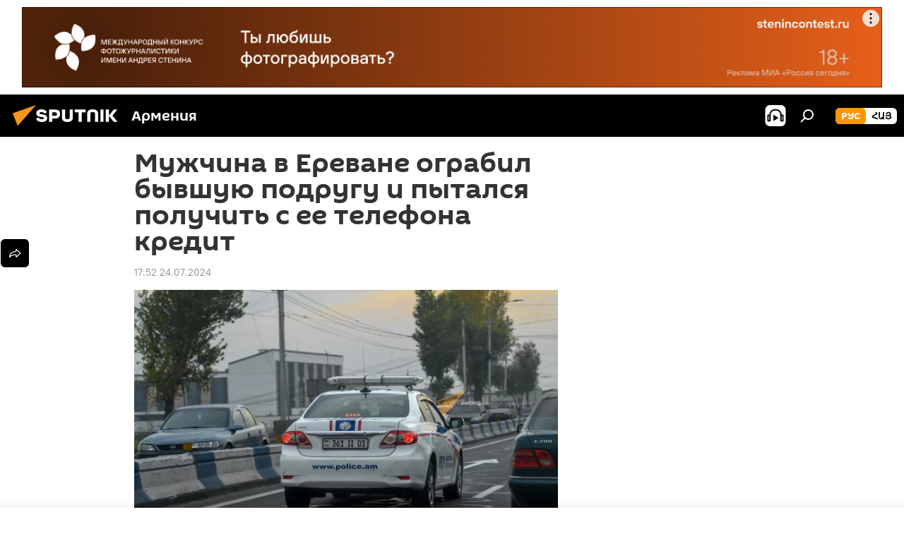

--- FILE ---
content_type: text/html; charset=utf-8
request_url: https://am.sputniknews.ru/20240724/muzhchina-v-erevane-ograbil-byvshuyu-podrugu-i-pytalsya-poluchit-s-ee-telefona-kredit--78704056.html
body_size: 19883
content:
<!DOCTYPE html><html lang="ru" data-lang="rus" data-charset="" dir="ltr"><head prefix="og: http://ogp.me/ns# fb: http://ogp.me/ns/fb# article: http://ogp.me/ns/article#"><title>Мужчина в Ереване ограбил бывшую подругу и пытался получить с ее телефона кредит  - 24.07.2024, Sputnik Армения</title><meta name="description" content='Ограбив женщину с попыткой разыграть "дешевый театр", сообщники попытались взять на ее имя кредит (имея на руках ее телефон и id-карту), но им не удалось это... 24.07.2024, Sputnik Армения'><meta name="keywords" content="армения, ереван, происшествие, новости армения"><meta http-equiv="X-UA-Compatible" content="IE=edge,chrome=1"><meta http-equiv="Content-Type" content="text/html; charset=utf-8"><meta name="robots" content="index, follow, max-image-preview:large"><meta name="viewport" content="width=device-width, initial-scale=1.0, maximum-scale=1.0, user-scalable=yes"><meta name="HandheldFriendly" content="true"><meta name="MobileOptimzied" content="width"><meta name="referrer" content="always"><meta name="format-detection" content="telephone=no"><meta name="format-detection" content="address=no"><link rel="alternate" type="application/rss+xml" href="https://am.sputniknews.ru/export/rss2/archive/index.xml"><link rel="canonical" href="https://am.sputniknews.ru/20240724/muzhchina-v-erevane-ograbil-byvshuyu-podrugu-i-pytalsya-poluchit-s-ee-telefona-kredit--78704056.html"><link rel="preload" as="image" href="https://cdn.am.sputniknews.ru/img/07e6/0b/16/51621675_0:104:1600:1004_1920x0_80_0_0_0bd15a29b4b945128711e07e294cd8ae.jpg.webp" imagesrcset="https://cdn.am.sputniknews.ru/img/07e6/0b/16/51621675_0:104:1600:1004_640x0_80_0_0_a78227e3c6183480a8b65efd2bf57c3f.jpg.webp 640w,https://cdn.am.sputniknews.ru/img/07e6/0b/16/51621675_0:104:1600:1004_1280x0_80_0_0_8363a3ff2871fa9d30428dd7168fcc0d.jpg.webp 1280w,https://cdn.am.sputniknews.ru/img/07e6/0b/16/51621675_0:104:1600:1004_1920x0_80_0_0_0bd15a29b4b945128711e07e294cd8ae.jpg.webp 1920w"><link rel="preconnect" href="https://cdn.am.sputniknews.ru/images/"><link rel="dns-prefetch" href="https://cdn.am.sputniknews.ru/images/"><link rel="alternate" hreflang="ru" href="https://am.sputniknews.ru/20240724/muzhchina-v-erevane-ograbil-byvshuyu-podrugu-i-pytalsya-poluchit-s-ee-telefona-kredit--78704056.html"><link rel="alternate" hreflang="x-default" href="https://am.sputniknews.ru/20240724/muzhchina-v-erevane-ograbil-byvshuyu-podrugu-i-pytalsya-poluchit-s-ee-telefona-kredit--78704056.html"><link rel="apple-touch-icon" sizes="57x57" href="https://cdn.am.sputniknews.ru/i/favicon/favicon-57x57.png"><link rel="apple-touch-icon" sizes="60x60" href="https://cdn.am.sputniknews.ru/i/favicon/favicon-60x60.png"><link rel="apple-touch-icon" sizes="72x72" href="https://cdn.am.sputniknews.ru/i/favicon/favicon-72x72.png"><link rel="apple-touch-icon" sizes="76x76" href="https://cdn.am.sputniknews.ru/i/favicon/favicon-76x76.png"><link rel="apple-touch-icon" sizes="114x114" href="https://cdn.am.sputniknews.ru/i/favicon/favicon-114x114.png"><link rel="apple-touch-icon" sizes="120x120" href="https://cdn.am.sputniknews.ru/i/favicon/favicon-120x120.png"><link rel="apple-touch-icon" sizes="144x144" href="https://cdn.am.sputniknews.ru/i/favicon/favicon-144x144.png"><link rel="apple-touch-icon" sizes="152x152" href="https://cdn.am.sputniknews.ru/i/favicon/favicon-152x152.png"><link rel="apple-touch-icon" sizes="180x180" href="https://cdn.am.sputniknews.ru/i/favicon/favicon-180x180.png"><link rel="icon" type="image/png" sizes="192x192" href="https://cdn.am.sputniknews.ru/i/favicon/favicon-192x192.png"><link rel="icon" type="image/png" sizes="32x32" href="https://cdn.am.sputniknews.ru/i/favicon/favicon-32x32.png"><link rel="icon" type="image/png" sizes="96x96" href="https://cdn.am.sputniknews.ru/i/favicon/favicon-96x96.png"><link rel="icon" type="image/png" sizes="16x16" href="https://cdn.am.sputniknews.ru/i/favicon/favicon-16x16.png"><link rel="manifest" href="/project_data/manifest.json?4"><meta name="msapplication-TileColor" content="#F4F4F4"><meta name="msapplication-TileImage" content="https://cdn.am.sputniknews.ru/i/favicon/favicon-144x144.png"><meta name="theme-color" content="#F4F4F4"><link rel="shortcut icon" href="https://cdn.am.sputniknews.ru/i/favicon/favicon.ico"><meta property="fb:app_id" content="1692300747460474"><meta property="fb:pages" content="1674247609483359"><meta name="analytics:lang" content="rus"><meta name="analytics:title" content="Мужчина в Ереване ограбил бывшую подругу и пытался получить с ее телефона кредит  - 24.07.2024, Sputnik Армения"><meta name="analytics:keyw" content="armenia, keyword_Erevan, keyword_proisshestvie, keyword_news_armenia"><meta name="analytics:rubric" content=""><meta name="analytics:tags" content="Армения, Ереван, происшествие, Новости Армения"><meta name="analytics:site_domain" content="am.sputniknews.ru"><meta name="analytics:article_id" content="78704056"><meta name="analytics:url" content="https://am.sputniknews.ru/20240724/muzhchina-v-erevane-ograbil-byvshuyu-podrugu-i-pytalsya-poluchit-s-ee-telefona-kredit--78704056.html"><meta name="analytics:p_ts" content="1721829145"><meta name="analytics:author" content="Sputnik Армения"><meta name="analytics:isscroll" content="0"><meta property="og:url" content="https://am.sputniknews.ru/20240724/muzhchina-v-erevane-ograbil-byvshuyu-podrugu-i-pytalsya-poluchit-s-ee-telefona-kredit--78704056.html"><meta property="og:title" content="Мужчина в Ереване ограбил бывшую подругу и пытался получить с ее телефона кредит "><meta property="og:description" content='Ограбив женщину с попыткой разыграть "дешевый театр", сообщники попытались взять на ее имя кредит (имея на руках ее телефон и id-карту), но им не удалось это сделать. Против одного из них уже возбудили дело.'><meta property="og:type" content="article"><meta property="og:site_name" content="Sputnik Армения"><meta property="og:locale" content="ru_AM"><meta property="og:image" content="https://cdn.am.sputniknews.ru/img/07e6/0b/16/51621675_0:104:1600:1004_2072x0_60_0_0_4e541c6930b44773b79e6945e3464087.jpg.webp"><meta property="og:image:width" content="2072"><meta name="relap-image" content="https://cdn.am.sputniknews.ru/img/07e6/0b/16/51621675_0:104:1600:1004_2072x0_80_0_0_5cd612924a9175eebb202e4a9b5ee00c.jpg.webp"><meta name="twitter:card" content="summary_large_image"><meta name="twitter:image" content="https://cdn.am.sputniknews.ru/img/07e6/0b/16/51621675_0:104:1600:1004_2072x0_60_0_0_4e541c6930b44773b79e6945e3464087.jpg.webp"><meta property="article:published_time" content="20240724T1752+0400"><meta property="article:author" content="Sputnik Армения"><link rel="author" href="https://am.sputniknews.ru"><meta property="article:section" content="Новости"><meta property="article:tag" content="Армения"><meta property="article:tag" content="Ереван"><meta property="article:tag" content="происшествие"><meta property="article:tag" content="Новости Армения"><meta name="relap-entity-id" content="78704056"><meta property="fb:pages" content="1674247609483359"><link rel="amphtml" href="https://am.sputniknews.ru/amp/20240724/muzhchina-v-erevane-ograbil-byvshuyu-podrugu-i-pytalsya-poluchit-s-ee-telefona-kredit--78704056.html"><link rel="preload" as="style" onload="this.onload=null;this.rel='stylesheet'" type="text/css" href="https://cdn.am.sputniknews.ru/css/libs/fonts.min.css?911eb65935"><link rel="stylesheet" type="text/css" href="https://cdn.am.sputniknews.ru/css/common.min.css?9149894256"><link rel="stylesheet" type="text/css" href="https://cdn.am.sputniknews.ru/css/article.min.css?913fe17605"><script src="https://cdn.am.sputniknews.ru/min/js/dist/head.js?9c9052ef3"></script><script data-iub-purposes="1">var _paq = _paq || []; (function() {var stackDomain = window.location.hostname.split('.').reverse();var domain = stackDomain[1] + '.' + stackDomain[0];_paq.push(['setCDNMask', new RegExp('cdn(\\w+).img.'+domain)]); _paq.push(['setSiteId', 'sputnik_am']); _paq.push(['trackPageView']); _paq.push(['enableLinkTracking']); var d=document, g=d.createElement('script'), s=d.getElementsByTagName('script')[0]; g.type='text/javascript'; g.defer=true; g.async=true; g.src='//a.sputniknews.com/js/sputnik.js'; s.parentNode.insertBefore(g,s); } )();</script><script type="text/javascript" src="https://cdn.am.sputniknews.ru/min/js/libs/banners/adfx.loader.bind.js?98d724fe2"></script><script>
                (window.yaContextCb = window.yaContextCb || []).push(() => {
                    replaceOriginalAdFoxMethods();
                    window.Ya.adfoxCode.hbCallbacks = window.Ya.adfoxCode.hbCallbacks || [];
                })
            </script><!--В <head> сайта один раз добавьте код загрузчика-->
<script>window.yaContextCb = window.yaContextCb || []</script>
<script src="https://yandex.ru/ads/system/context.js" async></script><script>var endlessScrollFirst = 78704056; var endlessScrollUrl = '/services/article/infinity/'; var endlessScrollAlgorithm = ''; var endlessScrollQueue = [97945717, 97811720, 97777227, 97695959, 97679803, 97641483, 97618655, 97516262, 97477734, 97419435, 97417438, 97416710, 97415767, 97414636, 97414474];</script><script>var endlessScrollFirst = 78704056; var endlessScrollUrl = '/services/article/infinity/'; var endlessScrollAlgorithm = ''; var endlessScrollQueue = [97945717, 97811720, 97777227, 97695959, 97679803, 97641483, 97618655, 97516262, 97477734, 97419435, 97417438, 97416710, 97415767, 97414636, 97414474];</script></head><body id="body" data-ab="a" data-emoji="0" class="site_am m-page-article "><div class="schema_org" itemscope="itemscope" itemtype="https://schema.org/WebSite"><meta itemprop="name" content="Sputnik Армения"><meta itemprop="alternateName" content="Sputnik Армения"><meta itemprop="description" content="Свежие события и последние новости Армении. Фото и видео с места событий, темы дня, происшествия, аналитика."><a itemprop="url" href="https://am.sputniknews.ru" title="Sputnik Армения"> </a><meta itemprop="image" content="https://am.sputniknews.ru/i/logo/logo.png"></div><ul class="schema_org" itemscope="itemscope" itemtype="http://schema.org/BreadcrumbList"><li itemprop="itemListElement" itemscope="itemscope" itemtype="http://schema.org/ListItem"><meta itemprop="name" content="Sputnik Армения"><meta itemprop="position" content="1"><meta itemprop="item" content="https://am.sputniknews.ru"><a itemprop="url" href="https://am.sputniknews.ru" title="Sputnik Армения"> </a></li><li itemprop="itemListElement" itemscope="itemscope" itemtype="http://schema.org/ListItem"><meta itemprop="name" content="Новости"><meta itemprop="position" content="2"><meta itemprop="item" content="https://am.sputniknews.ru/20240724/"><a itemprop="url" href="https://am.sputniknews.ru/20240724/" title="Новости"> </a></li><li itemprop="itemListElement" itemscope="itemscope" itemtype="http://schema.org/ListItem"><meta itemprop="name" content="Мужчина в Ереване ограбил бывшую подругу и пытался получить с ее телефона кредит "><meta itemprop="position" content="3"><meta itemprop="item" content="https://am.sputniknews.ru/20240724/muzhchina-v-erevane-ograbil-byvshuyu-podrugu-i-pytalsya-poluchit-s-ee-telefona-kredit--78704056.html"><a itemprop="url" href="https://am.sputniknews.ru/20240724/muzhchina-v-erevane-ograbil-byvshuyu-podrugu-i-pytalsya-poluchit-s-ee-telefona-kredit--78704056.html" title="Мужчина в Ереване ограбил бывшую подругу и пытался получить с ее телефона кредит "> </a></li></ul><div class="container"><div class="banner m-before-header m-article-desktop" data-position="article_desktop_header" data-infinity="1"><aside class="banner__content"><iframe class="relap-runtime-iframe" style="position:absolute;top:-9999px;left:-9999px;visibility:hidden;" srcdoc="<script src='https://relap.io/v7/relap.js' data-relap-token='HvaPHeJmpVila25r'></script>"></iframe>  


<!--AdFox START-->
<!--riaru-->
<!--Площадка: am.sputniknews.ru / * / *-->
<!--Тип баннера: 100%x-->
<!--Расположение: 41023_bn23-х120-desk-->
<div id="adfox_163161968795621304_1"></div>
<script>
    window.yaContextCb.push(()=>{
        Ya.adfoxCode.create({
            ownerId: 249922,
        containerId: 'adfox_163161968795621304_1',
            params: {
                pp: 'bryr',
            ps: 'ckbk',
            p2: 'fluh',
            puid1: '',
            puid2: '',
            puid3: '',
            puid4: 'armenia:keyword_Erevan:keyword_proisshestvie:keyword_news_armenia',
            puid5: ''
            }
        })
    })
</script></aside></div><div class="banner m-before-header m-article-mobile" data-position="article_mobile_header" data-infinity="1"><aside class="banner__content"><!--AdFox START-->
<!--riaru-->
<!--Площадка: am.sputniknews.ru / * / *-->
<!--Тип баннера: 100%x-->
<!--Расположение: 41028_bn28-х100-mob-->
<div id="adfox_163162003568045819_1"></div>
<script>
    window.yaContextCb.push(()=>{
        Ya.adfoxCode.create({
            ownerId: 249922,
        containerId: 'adfox_163162003568045819_1',
            params: {
                pp: 'bryt',
            ps: 'ckbk',
            p2: 'fluh',
            puid1: '',
            puid2: '',
            puid3: '',
            puid4: 'armenia:keyword_Erevan:keyword_proisshestvie:keyword_news_armenia',
            puid5: ''
            }
        })
    })
</script></aside></div></div><div class="page" id="page"><div id="alerts"><script type="text/template" id="alertAfterRegisterTemplate">
                    
                        <div class="auth-alert m-hidden" id="alertAfterRegister">
                            <div class="auth-alert__text">
                                <%- data.success_title %> <br />
                                <%- data.success_email_1 %>
                                <span class="m-email"></span>
                                <%- data.success_email_2 %>
                            </div>
                            <div class="auth-alert__btn">
                                <button class="form__btn m-min m-black confirmEmail">
                                    <%- data.send %>
                                </button>
                            </div>
                        </div>
                    
                </script><script type="text/template" id="alertAfterRegisterNotifyTemplate">
                    
                        <div class="auth-alert" id="alertAfterRegisterNotify">
                            <div class="auth-alert__text">
                                <%- data.golink_1 %>
                                <span class="m-email">
                                    <%- user.mail %>
                                </span>
                                <%- data.golink_2 %>
                            </div>
                            <% if (user.registerConfirmCount <= 2 ) {%>
                                <div class="auth-alert__btn">
                                    <button class="form__btn m-min m-black confirmEmail">
                                        <%- data.send %>
                                    </button>
                                </div>
                            <% } %>
                        </div>
                    
                </script></div><div class="anchor" id="anchor"><div class="header " id="header"><div class="m-relative"><div class="container m-header"><div class="header__wrap"><div class="header__name"><div class="header__logo"><a href="/" title="Sputnik Армения"><svg xmlns="http://www.w3.org/2000/svg" width="176" height="44" viewBox="0 0 176 44" fill="none"><path class="chunk_1" fill-rule="evenodd" clip-rule="evenodd" d="M45.8073 18.3817C45.8073 19.5397 47.1661 19.8409 49.3281 20.0417C54.1074 20.4946 56.8251 21.9539 56.8461 25.3743C56.8461 28.7457 54.2802 30.9568 48.9989 30.9568C44.773 30.9568 42.1067 29.1496 41 26.5814L44.4695 24.5688C45.3754 25.9277 46.5334 27.0343 49.4005 27.0343C51.3127 27.0343 52.319 26.4296 52.319 25.5751C52.319 24.5665 51.6139 24.2163 48.3942 23.866C43.7037 23.3617 41.3899 22.0029 41.3899 18.5824C41.3899 15.9675 43.3511 13 48.9359 13C52.9611 13 55.6274 14.8095 56.4305 17.1746L53.1105 19.1358C53.0877 19.1012 53.0646 19.0657 53.041 19.0295C52.4828 18.1733 51.6672 16.9224 48.6744 16.9224C46.914 16.9224 45.8073 17.4758 45.8073 18.3817ZM67.4834 13.3526H59.5918V30.707H64.0279V26.0794H67.4484C72.1179 26.0794 75.0948 24.319 75.0948 19.6401C75.0854 15.3138 72.6199 13.3526 67.4834 13.3526ZM67.4834 22.206H64.0186V17.226H67.4834C69.8975 17.226 70.654 18.0291 70.654 19.6891C70.6587 21.6527 69.6524 22.206 67.4834 22.206ZM88.6994 24.7206C88.6994 26.2289 87.4924 27.0857 85.3794 27.0857C83.3178 27.0857 82.1597 26.2289 82.1597 24.7206V13.3526H77.7236V25.0264C77.7236 28.6477 80.7425 30.9615 85.4704 30.9615C89.9999 30.9615 93.1168 28.8601 93.1168 25.0264V13.3526H88.6808L88.6994 24.7206ZM136.583 13.3526H132.159V30.7023H136.583V13.3526ZM156.097 13.3526L149.215 21.9235L156.45 30.707H151.066L144.276 22.4559V30.707H139.85V13.3526H144.276V21.8021L151.066 13.3526H156.097ZM95.6874 17.226H101.221V30.707H105.648V17.226H111.181V13.3526H95.6874V17.226ZM113.49 18.7342C113.49 15.2134 116.458 13 121.085 13C125.715 13 128.888 15.0616 128.902 18.7342V30.707H124.466V18.935C124.466 17.6789 123.259 16.8734 121.146 16.8734C119.094 16.8734 117.926 17.6789 117.926 18.935V30.707H113.49V18.7342Z" fill="white"></path><path class="chunk_2" d="M41 7L14.8979 36.5862L8 18.431L41 7Z" fill="#F8961D"></path></svg></a></div><div class="header__project"><span class="header__project-title">Армения</span></div></div><div class="header__controls" data-nosnippet=""><div class="share m-header" data-id="78704056" data-url="https://am.sputniknews.ru/20240724/muzhchina-v-erevane-ograbil-byvshuyu-podrugu-i-pytalsya-poluchit-s-ee-telefona-kredit--78704056.html" data-title="Мужчина в Ереване ограбил бывшую подругу и пытался получить с ее телефона кредит "></div><div class="header__menu"><span class="header__menu-item header__menu-item-radioButton" id="radioButton" data-stream="https://nfw.ria.ru/flv/audio.aspx?ID=22152771&amp;type=mp3"><svg class="svg-icon"><use xmlns:xlink="http://www.w3.org/1999/xlink" xlink:href="/i/sprites/package/inline.svg?63#radio2"></use></svg></span><span class="header__menu-item" data-modal-open="search"><svg class="svg-icon"><use xmlns:xlink="http://www.w3.org/1999/xlink" xlink:href="/i/sprites/package/inline.svg?63#search"></use></svg></span></div><div class="switcher m-double"><div class="switcher__label"><span class="switcher__title">рус</span><span class="switcher__icon"><svg class="svg-icon"><use xmlns:xlink="http://www.w3.org/1999/xlink" xlink:href="/i/sprites/package/inline.svg?63#arrowDown"></use></svg></span></div><div class="switcher__dropdown"><div translate="no" class="notranslate"><div class="switcher__list"><a href="https://am.sputniknews.ru/" class="switcher__link m-selected"><span class="switcher__project">Sputnik Армения</span><span class="switcher__abbr" data-abbr="рус">рус</span><i class="switcher__accept"><svg class="svg-icon"><use xmlns:xlink="http://www.w3.org/1999/xlink" xlink:href="/i/sprites/package/inline.svg?63#ok"></use></svg></i></a><a href="https://arm.sputniknews.ru/" class="switcher__link"><span class="switcher__project">Sputnik Արմենիա</span><span class="switcher__abbr" data-abbr="Հայ">Հայ</span></a></div></div></div></div></div></div></div></div></div></div><script>var GLOBAL = GLOBAL || {}; GLOBAL.translate = {}; GLOBAL.rtl = 0; GLOBAL.lang = "rus"; GLOBAL.design = "am"; GLOBAL.charset = ""; GLOBAL.project = "sputnik_am"; GLOBAL.htmlCache = 1; GLOBAL.translate.search = {}; GLOBAL.translate.search.notFound = "Ничего не найдено"; GLOBAL.translate.search.stringLenght = "Введите больше букв для поиска"; GLOBAL.www = "https://am.sputniknews.ru"; GLOBAL.seo = {}; GLOBAL.seo.title = ""; GLOBAL.seo.keywords = ""; GLOBAL.seo.description = ""; GLOBAL.sock = {}; GLOBAL.sock.server = "https://cm.sputniknews.com/chat"; GLOBAL.sock.lang = "rus"; GLOBAL.sock.project = "sputnik_am"; GLOBAL.social = {}; GLOBAL.social.fbID = "1692300747460474"; GLOBAL.share = [ { name: 'telegram', mobile: false },{ name: 'twitter', mobile: false },{ name: 'vk', mobile: false },{ name: 'odnoklassniki', mobile: false },{ name: 'messenger', mobile: true } ]; GLOBAL.csrf_token = ''; GLOBAL.search = {}; GLOBAL.auth = {}; GLOBAL.auth.status = 'error'; GLOBAL.auth.provider = ''; GLOBAL.auth.twitter = '/id/twitter/request/'; GLOBAL.auth.facebook = '/id/facebook/request/'; GLOBAL.auth.vkontakte = '/id/vkontakte/request/'; GLOBAL.auth.google = '/id/google/request/'; GLOBAL.auth.ok = '/id/ok/request/'; GLOBAL.auth.apple = '/id/apple/request/'; GLOBAL.auth.moderator = ''; GLOBAL.user = {}; GLOBAL.user.id = ""; GLOBAL.user.emailActive = ""; GLOBAL.user.registerConfirmCount = 0; GLOBAL.article = GLOBAL.article || {}; GLOBAL.article.id = 78704056; GLOBAL.article.chat_expired = !!1; GLOBAL.chat = GLOBAL.chat || {}; GLOBAL.chat.show = !!1; GLOBAL.locale = {"convertDate":{"yesterday":"\u0432\u0447\u0435\u0440\u0430","hours":{"nominative":"%{s} \u043c\u0438\u043d\u0443\u0442\u0443 \u043d\u0430\u0437\u0430\u0434","genitive":"%{s} \u043c\u0438\u043d\u0443\u0442\u044b \u043d\u0430\u0437\u0430\u0434"},"minutes":{"nominative":"%{s} \u0447\u0430\u0441 \u043d\u0430\u0437\u0430\u0434","genitive":"%{s} \u0447\u0430\u0441\u0430 \u043d\u0430\u0437\u0430\u0434"}},"js_templates":{"unread":"\u041d\u0435\u043f\u0440\u043e\u0447\u0438\u0442\u0430\u043d\u043d\u044b\u0435","you":"\u0412\u044b","author":"\u0430\u0432\u0442\u043e\u0440","report":"\u041f\u043e\u0436\u0430\u043b\u043e\u0432\u0430\u0442\u044c\u0441\u044f","reply":"\u041e\u0442\u0432\u0435\u0442\u0438\u0442\u044c","block":"\u0417\u0430\u0431\u043b\u043e\u043a\u0438\u0440\u043e\u0432\u0430\u0442\u044c","remove":"\u0423\u0434\u0430\u043b\u0438\u0442\u044c","closeall":"\u0417\u0430\u043a\u0440\u044b\u0442\u044c \u0432\u0441\u0435","notifications":"Notificaciones","disable_twelve":"\u041e\u0442\u043a\u043b\u044e\u0447\u0438\u0442\u044c \u043d\u0430 12 \u0447\u0430\u0441\u043e\u0432","new_message":"\u041d\u043e\u0432\u043e\u0435 \u0441\u043e\u043e\u0431\u0449\u0435\u043d\u0438\u0435 \u043e\u0442","acc_block":"\u0412\u0430\u0448 \u0430\u043a\u043a\u0430\u0443\u043d\u0442 \u0437\u0430\u0431\u043b\u043e\u043a\u0438\u0440\u043e\u0432\u0430\u043d \u0430\u0434\u043c\u0438\u043d\u0438\u0441\u0442\u0440\u0430\u0442\u043e\u0440\u043e\u043c \u0441\u0430\u0439\u0442\u0430","acc_unblock":"\u0412\u0430\u0448 \u0430\u043a\u043a\u0430\u0443\u043d\u0442 \u0440\u0430\u0437\u0431\u043b\u043e\u043a\u0438\u0440\u043e\u0432\u0430\u043d \u0430\u0434\u043c\u0438\u043d\u0438\u0441\u0442\u0440\u0430\u0442\u043e\u0440\u043e\u043c \u0441\u0430\u0439\u0442\u0430","you_subscribe_1":"\u0412\u044b \u043f\u043e\u0434\u043f\u0438\u0441\u0430\u043d\u044b \u043d\u0430 \u0442\u0435\u043c\u0443 ","you_subscribe_2":"\u0423\u043f\u0440\u0430\u0432\u043b\u044f\u0442\u044c \u0441\u0432\u043e\u0438\u043c\u0438 \u043f\u043e\u0434\u043f\u0438\u0441\u043a\u0430\u043c\u0438 \u0432\u044b \u043c\u043e\u0436\u0435\u0442\u0435 \u0432 \u043b\u0438\u0447\u043d\u043e\u043c \u043a\u0430\u0431\u0438\u043d\u0435\u0442\u0435","you_received_warning_1":"\u0412\u044b \u043f\u043e\u043b\u0443\u0447\u0438\u043b\u0438 ","you_received_warning_2":" \u043f\u0440\u0435\u0434\u0443\u043f\u0440\u0435\u0436\u0434\u0435\u043d\u0438\u0435. \u0423\u0432\u0430\u0436\u0430\u0439\u0442\u0435 \u0434\u0440\u0443\u0433\u0438\u0445 \u0443\u0447\u0430\u0441\u0442\u043d\u0438\u043a\u043e\u0432 \u0438 \u043d\u0435 \u043d\u0430\u0440\u0443\u0448\u0430\u0439\u0442\u0435 \u043f\u0440\u0430\u0432\u0438\u043b\u0430 \u043a\u043e\u043c\u043c\u0435\u043d\u0442\u0438\u0440\u043e\u0432\u0430\u043d\u0438\u044f. \u041f\u043e\u0441\u043b\u0435 \u0442\u0440\u0435\u0442\u044c\u0435\u0433\u043e \u043d\u0430\u0440\u0443\u0448\u0435\u043d\u0438\u044f \u0432\u044b \u0431\u0443\u0434\u0435\u0442\u0435 \u0437\u0430\u0431\u043b\u043e\u043a\u0438\u0440\u043e\u0432\u0430\u043d\u044b \u043d\u0430 12 \u0447\u0430\u0441\u043e\u0432.","block_time":"\u0421\u0440\u043e\u043a \u0431\u043b\u043e\u043a\u0438\u0440\u043e\u0432\u043a\u0438: ","hours":" \u0447\u0430\u0441\u043e\u0432","forever":"\u043d\u0430\u0432\u0441\u0435\u0433\u0434\u0430","feedback":"\u0421\u0432\u044f\u0437\u0430\u0442\u044c\u0441\u044f","my_subscriptions":"\u041c\u043e\u0438 \u043f\u043e\u0434\u043f\u0438\u0441\u043a\u0438","rules":"\u041f\u0440\u0430\u0432\u0438\u043b\u0430 \u043a\u043e\u043c\u043c\u0435\u043d\u0442\u0438\u0440\u043e\u0432\u0430\u043d\u0438\u044f \u043c\u0430\u0442\u0435\u0440\u0438\u0430\u043b\u043e\u0432","chat":"\u0427\u0430\u0442: ","chat_new_messages":"\u041d\u043e\u0432\u044b\u0435 \u0441\u043e\u043e\u0431\u0449\u0435\u043d\u0438\u044f \u0432 \u0447\u0430\u0442\u0435","chat_moder_remove_1":"\u0412\u0430\u0448\u0435 \u0441\u043e\u043e\u0431\u0449\u0435\u043d\u0438\u0435 ","chat_moder_remove_2":" \u0431\u044b\u043b\u043e \u0443\u0434\u0430\u043b\u0435\u043d\u043e \u0430\u0434\u043c\u0438\u043d\u0438\u0441\u0442\u0440\u0430\u0442\u043e\u0440\u043e\u043c","chat_close_time_1":"\u0412 \u0447\u0430\u0442\u0435 \u043d\u0438\u043a\u0442\u043e \u043d\u0435 \u043f\u0438\u0441\u0430\u043b \u0431\u043e\u043b\u044c\u0448\u0435 12 \u0447\u0430\u0441\u043e\u0432, \u043e\u043d \u0437\u0430\u043a\u0440\u043e\u0435\u0442\u0441\u044f \u0447\u0435\u0440\u0435\u0437 ","chat_close_time_2":" \u0447\u0430\u0441\u043e\u0432","chat_new_emoji_1":"\u041d\u043e\u0432\u044b\u0435 \u0440\u0435\u0430\u043a\u0446\u0438\u0438 ","chat_new_emoji_2":" \u0432\u0430\u0448\u0435\u043c\u0443 \u0441\u043e\u043e\u0431\u0449\u0435\u043d\u0438\u044e ","chat_message_reply_1":"\u041d\u0430 \u0432\u0430\u0448 \u043a\u043e\u043c\u043c\u0435\u043d\u0442\u0430\u0440\u0438\u0439 ","chat_message_reply_2":" \u043e\u0442\u0432\u0435\u0442\u0438\u043b \u043f\u043e\u043b\u044c\u0437\u043e\u0432\u0430\u0442\u0435\u043b\u044c ","chat_verify_message":"\n \u0421\u043f\u0430\u0441\u0438\u0431\u043e! \u0412\u0430\u0448\u0435 \u0441\u043e\u043e\u0431\u0449\u0435\u043d\u0438\u0435 \u0431\u0443\u0434\u0435\u0442 \u043e\u043f\u0443\u0431\u043b\u0438\u043a\u043e\u0432\u0430\u043d\u043e \u043f\u043e\u0441\u043b\u0435 \u043f\u0440\u043e\u0432\u0435\u0440\u043a\u0438 \u043c\u043e\u0434\u0435\u0440\u0430\u0442\u043e\u0440\u0430\u043c\u0438 \u0441\u0430\u0439\u0442\u0430.\n ","emoji_1":"\u041d\u0440\u0430\u0432\u0438\u0442\u0441\u044f","emoji_2":"\u0425\u0430-\u0425\u0430","emoji_3":"\u0423\u0434\u0438\u0432\u0438\u0442\u0435\u043b\u044c\u043d\u043e","emoji_4":"\u0413\u0440\u0443\u0441\u0442\u043d\u043e","emoji_5":"\u0412\u043e\u0437\u043c\u0443\u0442\u0438\u0442\u0435\u043b\u044c\u043d\u043e","emoji_6":"\u041d\u0435 \u043d\u0440\u0430\u0432\u0438\u0442\u0441\u044f","site_subscribe_podcast":{"success":"\u0421\u043f\u0430\u0441\u0438\u0431\u043e, \u0432\u044b \u043f\u043e\u0434\u043f\u0438\u0441\u0430\u043d\u044b \u043d\u0430 \u0440\u0430\u0441\u0441\u044b\u043b\u043a\u0443! \u041d\u0430\u0441\u0442\u0440\u043e\u0438\u0442\u044c \u0438\u043b\u0438 \u043e\u0442\u043c\u0435\u043d\u0438\u0442\u044c \u043f\u043e\u0434\u043f\u0438\u0441\u043a\u0443 \u043c\u043e\u0436\u043d\u043e \u0432 \u043b\u0438\u0447\u043d\u043e\u043c \u043a\u0430\u0431\u0438\u043d\u0435\u0442\u0435","subscribed":"\u0412\u044b \u0443\u0436\u0435 \u043f\u043e\u0434\u043f\u0438\u0441\u0430\u043d\u044b \u043d\u0430 \u044d\u0442\u0443 \u0440\u0430\u0441\u0441\u044b\u043b\u043a\u0443","error":"\u041f\u0440\u043e\u0438\u0437\u043e\u0448\u043b\u0430 \u043d\u0435\u043f\u0440\u0435\u0434\u0432\u0438\u0434\u0435\u043d\u043d\u0430\u044f \u043e\u0448\u0438\u0431\u043a\u0430. \u041f\u043e\u0436\u0430\u043b\u0443\u0439\u0441\u0442\u0430, \u043f\u043e\u0432\u0442\u043e\u0440\u0438\u0442\u0435 \u043f\u043e\u043f\u044b\u0442\u043a\u0443 \u043f\u043e\u0437\u0436\u0435"},"radioschedule":{"live":"\u044d\u0444\u0438\u0440","minute":" \u043c\u0438\u043d"}},"smartcaptcha":{"site_key":"ysc1_Zf0zfLRI3tRHYHJpbX6EjjBcG1AhG9LV0dmZQfJu8ba04c1b"}}; GLOBAL = {...GLOBAL, ...{"subscribe":{"email":"\u0412\u0432\u0435\u0434\u0438\u0442\u0435 e-mail","button":"\u041f\u043e\u0434\u043f\u0438\u0441\u0430\u0442\u044c\u0441\u044f","send":"\u0421\u043f\u0430\u0441\u0438\u0431\u043e, \u0432\u0430\u043c \u043e\u0442\u043f\u0440\u0430\u0432\u043b\u0435\u043d\u043e \u043f\u0438\u0441\u044c\u043c\u043e \u0441\u043e \u0441\u0441\u044b\u043b\u043a\u043e\u0439 \u0434\u043b\u044f \u043f\u043e\u0434\u0442\u0432\u0435\u0440\u0436\u0434\u0435\u043d\u0438\u044f \u043f\u043e\u0434\u043f\u0438\u0441\u043a\u0438","subscribe":"\u0421\u043f\u0430\u0441\u0438\u0431\u043e, \u0432\u044b \u043f\u043e\u0434\u043f\u0438\u0441\u0430\u043d\u044b \u043d\u0430 \u0440\u0430\u0441\u0441\u044b\u043b\u043a\u0443! \u041d\u0430\u0441\u0442\u0440\u043e\u0438\u0442\u044c \u0438\u043b\u0438 \u043e\u0442\u043c\u0435\u043d\u0438\u0442\u044c \u043f\u043e\u0434\u043f\u0438\u0441\u043a\u0443 \u043c\u043e\u0436\u043d\u043e \u0432 \u043b\u0438\u0447\u043d\u043e\u043c \u043a\u0430\u0431\u0438\u043d\u0435\u0442\u0435","confirm":"\u0412\u044b \u0443\u0436\u0435 \u043f\u043e\u0434\u043f\u0438\u0441\u0430\u043d\u044b \u043d\u0430 \u044d\u0442\u0443 \u0440\u0430\u0441\u0441\u044b\u043b\u043a\u0443","registration":{"@attributes":{"button":"\u0417\u0430\u0440\u0435\u0433\u0438\u0441\u0442\u0440\u0438\u0440\u043e\u0432\u0430\u0442\u044c\u0441\u044f"}},"social":{"@attributes":{"count":"11"},"comment":[{},{}],"item":[{"@attributes":{"type":"yt","title":"YouTube"}},{"@attributes":{"type":"sc","title":"SoundCloud"}},{"@attributes":{"type":"ok","title":"odnoklassniki"}},{"@attributes":{"type":"tw","title":"twitter"}},{"@attributes":{"type":"tam","title":"tamtam"}},{"@attributes":{"type":"vk","title":"vkontakte"}},{"@attributes":{"type":"tg","title":"telegram"}},{"@attributes":{"type":"yd","title":"yandex dzen"}},{"@attributes":{"type":"vb","title":"viber"}}]}}}}; GLOBAL.js = {}; GLOBAL.js.videoplayer = "https://cdn.am.sputniknews.ru/min/js/dist/videoplayer.js?9651130d6"; GLOBAL.userpic = "/userpic/"; GLOBAL.gmt = ""; GLOBAL.tz = "+0400"; GLOBAL.projectList = [ { title: 'Международный', country: [ { title: 'Английский', url: 'https://sputnikglobe.com', flag: 'flags-INT', lang: 'International', lang2: 'English' }, ] }, { title: 'Ближний Восток', country: [ { title: 'Арабский', url: 'https://sarabic.ae/', flag: 'flags-INT', lang: 'Sputnik عربي', lang2: 'Arabic' }, { title: 'Турецкий', url: 'https://anlatilaninotesi.com.tr/', flag: 'flags-TUR', lang: 'Türkiye', lang2: 'Türkçe' }, { title: 'Фарси', url: 'https://spnfa.ir/', flag: 'flags-INT', lang: 'Sputnik ایران', lang2: 'Persian' }, { title: 'Дари', url: 'https://sputnik.af/', flag: 'flags-INT', lang: 'Sputnik افغانستان', lang2: 'Dari' }, ] }, { title: 'Латинская Америка', country: [ { title: 'Испанский', url: 'https://noticiaslatam.lat/', flag: 'flags-INT', lang: 'Mundo', lang2: 'Español' }, { title: 'Португальский', url: 'https://noticiabrasil.net.br/', flag: 'flags-BRA', lang: 'Brasil', lang2: 'Português' }, ] }, { title: 'Южная Азия', country: [ { title: 'Хинди', url: 'https://hindi.sputniknews.in', flag: 'flags-IND', lang: 'भारत', lang2: 'हिंदी' }, { title: 'Английский', url: 'https://sputniknews.in', flag: 'flags-IND', lang: 'India', lang2: 'English' }, ] }, { title: 'Восточная и Юго-Восточная Азия', country: [ { title: 'Вьетнамский', url: 'https://kevesko.vn/', flag: 'flags-VNM', lang: 'Việt Nam', lang2: 'Tiếng Việt' }, { title: 'Японский', url: 'https://sputniknews.jp/', flag: 'flags-JPN', lang: '日本', lang2: '日本語' }, { title: 'Китайский', url: 'https://sputniknews.cn/', flag: 'flags-CHN', lang: '中国', lang2: '中文' }, ] }, { title: 'Центральная Азия', country: [ { title: 'Казахский', url: 'https://sputnik.kz/', flag: 'flags-KAZ', lang: 'Қазақстан', lang2: 'Қазақ тілі' }, { title: 'Киргизский', url: 'https://sputnik.kg/', flag: 'flags-KGZ', lang: 'Кыргызстан', lang2: 'Кыргызча' }, { title: 'Узбекский', url: 'https://oz.sputniknews.uz/', flag: 'flags-UZB', lang: 'Oʻzbekiston', lang2: 'Ўзбекча' }, { title: 'Таджикский', url: 'https://sputnik.tj/', flag: 'flags-TJK', lang: 'Тоҷикистон', lang2: 'Тоҷикӣ' }, ] }, { title: 'Африка', country: [ { title: 'Французский', url: 'https://fr.sputniknews.africa/', flag: 'flags-INT', lang: 'Afrique', lang2: 'Français' }, { title: 'Английский', url: 'https://en.sputniknews.africa', flag: 'flags-INT', lang: 'Africa', lang2: 'English' }, ] }, { title: 'Кавказ', country: [ { title: 'Армянский', url: 'https://arm.sputniknews.ru/', flag: 'flags-ARM', lang: 'Արմենիա', lang2: 'Հայերեն' }, { title: 'Абхазский', url: 'https://sputnik-abkhazia.info/', flag: 'flags-ABH', lang: 'Аҧсны', lang2: 'Аҧсышәала' }, { title: 'Осетинский', url: 'https://sputnik-ossetia.com/', flag: 'flags-OST', lang: 'Хуссар Ирыстон', lang2: 'Иронау' }, { title: 'Грузинский', url: 'https://sputnik-georgia.com/', flag: 'flags-GEO', lang: 'საქართველო', lang2: 'ქართული' }, { title: 'Азербайджанский', url: 'https://sputnik.az/', flag: 'flags-AZE', lang: 'Azərbaycan', lang2: 'Аzərbaycanca' }, ] }, { title: 'Европа', country: [ { title: 'Сербский', url: 'https://sputnikportal.rs/', flag: 'flags-SRB', lang: 'Србиjа', lang2: 'Српски' }, { title: 'Русский', url: 'https://lv.sputniknews.ru/', flag: 'flags-LVA', lang: 'Latvija', lang2: 'Русский' }, { title: 'Русский', url: 'https://lt.sputniknews.ru/', flag: 'flags-LTU', lang: 'Lietuva', lang2: 'Русский' }, { title: 'Молдавский', url: 'https://md.sputniknews.com/', flag: 'flags-MDA', lang: 'Moldova', lang2: 'Moldovenească' }, { title: 'Белорусский', url: 'https://bel.sputnik.by/', flag: 'flags-BLR', lang: 'Беларусь', lang2: 'Беларускi' } ] }, ];</script><div class="wrapper" id="endless" data-infinity-max-count="2"><div class="endless__item " data-infinity="1" data-supertag="0" data-remove-fat="0" data-advertisement-project="0" data-remove-advertisement="0" data-id="78704056" data-date="20240724" data-endless="1" data-domain="am.sputniknews.ru" data-project="sputnik_am" data-url="/20240724/muzhchina-v-erevane-ograbil-byvshuyu-podrugu-i-pytalsya-poluchit-s-ee-telefona-kredit--78704056.html" data-full-url="https://am.sputniknews.ru/20240724/muzhchina-v-erevane-ograbil-byvshuyu-podrugu-i-pytalsya-poluchit-s-ee-telefona-kredit--78704056.html" data-title="Мужчина в Ереване ограбил бывшую подругу и пытался получить с ее телефона кредит " data-published="2024-07-24T17:52+0400" data-text-length="1166" data-keywords="армения, ереван, происшествие, новости армения" data-author="Sputnik Армения" data-analytics-keyw="armenia, keyword_Erevan, keyword_proisshestvie, keyword_news_armenia" data-analytics-rubric="" data-analytics-tags="Армения, Ереван, происшествие, Новости Армения" data-article-show="" data-chat-expired="" data-pts="1721829145" data-article-type="article" data-is-scroll="1" data-head-title="Мужчина в Ереване ограбил бывшую подругу и пытался получить с ее телефона кредит  - Sputnik Армения, 24.07.2024"><div class="container m-content"><div class="layout"><div class="article "><div class="article__meta" itemscope="" itemtype="https://schema.org/Article"><div itemprop="mainEntityOfPage">https://am.sputniknews.ru/20240724/muzhchina-v-erevane-ograbil-byvshuyu-podrugu-i-pytalsya-poluchit-s-ee-telefona-kredit--78704056.html</div><a itemprop="url" href="https://am.sputniknews.ru/20240724/muzhchina-v-erevane-ograbil-byvshuyu-podrugu-i-pytalsya-poluchit-s-ee-telefona-kredit--78704056.html" title="Мужчина в Ереване ограбил бывшую подругу и пытался получить с ее телефона кредит "></a><div itemprop="headline">Мужчина в Ереване ограбил бывшую подругу и пытался получить с ее телефона кредит </div><div itemprop="name">Мужчина в Ереване ограбил бывшую подругу и пытался получить с ее телефона кредит </div><div itemprop="alternateName">Sputnik Армения</div><div itemprop="description">Ограбив женщину с попыткой разыграть "дешевый театр", сообщники попытались взять на ее имя кредит (имея на руках ее телефон и id-карту), но им не удалось это... 24.07.2024, Sputnik Армения</div><div itemprop="datePublished">2024-07-24T17:52+0400</div><div itemprop="dateCreated">2024-07-24T17:52+0400</div><div itemprop="dateModified">2024-07-24T17:52+0400</div><div itemprop="articleSection">армения</div><div itemprop="articleSection">ереван</div><div itemprop="articleSection">происшествие</div><div itemprop="articleSection">новости армения</div><div itemprop="associatedMedia">https://cdn.am.sputniknews.ru/img/07e6/0b/16/51621675_0:104:1600:1004_1920x0_80_0_0_0bd15a29b4b945128711e07e294cd8ae.jpg.webp</div><div itemprop="articleBody">ЕРЕВАН, 24 июл – Sputnik. В Ереване 27-летний мужчина, злоупотребив доверием своей бывшей подруги, обманным путем заполучил ее телефон, а затем избил и ограбил с сообщником. Подробности дела приводит Следственный комитет Армении. В сумочке находились денежная сумма, а также банковские карточки и id-карта. С помощью этих данных злоумышленник вошел в банковское приложение на похищенном телефоне и взял на ее имя онлайн-кредит примерно на 4,3 млн драмов (около $11 тыс). Эти деньги он попытался перечислить на другую карту, но пострадавшая вовремя обратилась в банк, попросив заблокировать ее счета. После этого банк отклонил перевод суммы, а кредит аннулировал. Инцидент был зафиксирован на камеры наблюдения у школы. Против 27-летнег мужчины возбуждено уголовное дело, принято решение о его задержании.</div><div itemprop="copyrightHolder" itemscope="" itemtype="http://schema.org/Organization"><div itemprop="name">Sputnik Армения</div><a itemprop="url" href="https://am.sputniknews.ru" title="Sputnik Армения"> </a><div itemprop="email">media@sputniknews.com</div><div itemprop="telephone">+74956456601</div><div itemprop="legalName">MIA „Rossiya Segodnya“</div><a itemprop="sameAs" href="https://vk.ru/sputnikarm"> </a><a itemprop="sameAs" href="https://rutube.ru/channel/24629519/"> </a><a itemprop="sameAs" href="https://dzen.ru/ru.armeniasputnik.am"> </a><a itemprop="sameAs" href="https://t.me/SputnikARM"> </a><a itemprop="sameAs" href="https://max.ru/ru_armeniasputnik_am"> </a><div itemprop="logo" itemscope="" itemtype="https://schema.org/ImageObject"><a itemprop="url" href="https://am.sputniknews.ru/i/logo/logo.png" title="Sputnik Армения"> </a><a itemprop="contentUrl" href="https://am.sputniknews.ru/i/logo/logo.png" title="Sputnik Армения"> </a><div itemprop="width">252</div><div itemprop="height">60</div></div></div><div itemprop="copyrightYear">2024</div><div itemprop="creator" itemscope="" itemtype="http://schema.org/Organization"><div itemprop="name">Sputnik Армения</div><a itemprop="url" href="https://am.sputniknews.ru" title="Sputnik Армения"> </a><div itemprop="email">media@sputniknews.com</div><div itemprop="telephone">+74956456601</div><div itemprop="legalName">MIA „Rossiya Segodnya“</div><a itemprop="sameAs" href="https://vk.ru/sputnikarm"> </a><a itemprop="sameAs" href="https://rutube.ru/channel/24629519/"> </a><a itemprop="sameAs" href="https://dzen.ru/ru.armeniasputnik.am"> </a><a itemprop="sameAs" href="https://t.me/SputnikARM"> </a><a itemprop="sameAs" href="https://max.ru/ru_armeniasputnik_am"> </a><div itemprop="logo" itemscope="" itemtype="https://schema.org/ImageObject"><a itemprop="url" href="https://am.sputniknews.ru/i/logo/logo.png" title="Sputnik Армения"> </a><a itemprop="contentUrl" href="https://am.sputniknews.ru/i/logo/logo.png" title="Sputnik Армения"> </a><div itemprop="width">252</div><div itemprop="height">60</div></div></div><div itemprop="genre">Новости</div><div itemprop="inLanguage">ru_AM</div><div itemprop="sourceOrganization" itemscope="" itemtype="http://schema.org/Organization"><div itemprop="name">Sputnik Армения</div><a itemprop="url" href="https://am.sputniknews.ru" title="Sputnik Армения"> </a><div itemprop="email">media@sputniknews.com</div><div itemprop="telephone">+74956456601</div><div itemprop="legalName">MIA „Rossiya Segodnya“</div><a itemprop="sameAs" href="https://vk.ru/sputnikarm"> </a><a itemprop="sameAs" href="https://rutube.ru/channel/24629519/"> </a><a itemprop="sameAs" href="https://dzen.ru/ru.armeniasputnik.am"> </a><a itemprop="sameAs" href="https://t.me/SputnikARM"> </a><a itemprop="sameAs" href="https://max.ru/ru_armeniasputnik_am"> </a><div itemprop="logo" itemscope="" itemtype="https://schema.org/ImageObject"><a itemprop="url" href="https://am.sputniknews.ru/i/logo/logo.png" title="Sputnik Армения"> </a><a itemprop="contentUrl" href="https://am.sputniknews.ru/i/logo/logo.png" title="Sputnik Армения"> </a><div itemprop="width">252</div><div itemprop="height">60</div></div></div><div itemprop="image" itemscope="" itemtype="https://schema.org/ImageObject"><a itemprop="url" href="https://cdn.am.sputniknews.ru/img/07e6/0b/16/51621675_0:104:1600:1004_1920x0_80_0_0_0bd15a29b4b945128711e07e294cd8ae.jpg.webp" title="Автомобиль дорожной полиции на проспекте Исакова"></a><a itemprop="contentUrl" href="https://cdn.am.sputniknews.ru/img/07e6/0b/16/51621675_0:104:1600:1004_1920x0_80_0_0_0bd15a29b4b945128711e07e294cd8ae.jpg.webp" title="Автомобиль дорожной полиции на проспекте Исакова"></a><div itemprop="width">1920</div><div itemprop="height">1080</div><div itemprop="representativeOfPage">true</div></div><a itemprop="thumbnailUrl" href="https://cdn.am.sputniknews.ru/img/07e6/0b/16/51621675_0:104:1600:1004_1920x0_80_0_0_0bd15a29b4b945128711e07e294cd8ae.jpg.webp"></a><div itemprop="image" itemscope="" itemtype="https://schema.org/ImageObject"><a itemprop="url" href="https://cdn.am.sputniknews.ru/img/07e6/0b/16/51621675_177:0:1600:1067_1920x0_80_0_0_28d2e7fe1eb9bfad99b09890e351fd9b.jpg.webp" title="Автомобиль дорожной полиции на проспекте Исакова"></a><a itemprop="contentUrl" href="https://cdn.am.sputniknews.ru/img/07e6/0b/16/51621675_177:0:1600:1067_1920x0_80_0_0_28d2e7fe1eb9bfad99b09890e351fd9b.jpg.webp" title="Автомобиль дорожной полиции на проспекте Исакова"></a><div itemprop="width">1920</div><div itemprop="height">1440</div><div itemprop="representativeOfPage">true</div></div><a itemprop="thumbnailUrl" href="https://cdn.am.sputniknews.ru/img/07e6/0b/16/51621675_177:0:1600:1067_1920x0_80_0_0_28d2e7fe1eb9bfad99b09890e351fd9b.jpg.webp">https://cdn.am.sputniknews.ru/img/07e6/0b/16/51621675_177:0:1600:1067_1920x0_80_0_0_28d2e7fe1eb9bfad99b09890e351fd9b.jpg.webp</a><div itemprop="image" itemscope="" itemtype="https://schema.org/ImageObject"><a itemprop="url" href="https://cdn.am.sputniknews.ru/img/07e6/0b/16/51621675_477:0:1544:1067_1920x0_80_0_0_fa3c3b80f623fb92c1e043aab2913c5d.jpg.webp" title="Автомобиль дорожной полиции на проспекте Исакова"></a><a itemprop="contentUrl" href="https://cdn.am.sputniknews.ru/img/07e6/0b/16/51621675_477:0:1544:1067_1920x0_80_0_0_fa3c3b80f623fb92c1e043aab2913c5d.jpg.webp" title="Автомобиль дорожной полиции на проспекте Исакова"></a><div itemprop="width">1920</div><div itemprop="height">1920</div><div itemprop="representativeOfPage">true</div></div><a itemprop="thumbnailUrl" href="https://cdn.am.sputniknews.ru/img/07e6/0b/16/51621675_477:0:1544:1067_1920x0_80_0_0_fa3c3b80f623fb92c1e043aab2913c5d.jpg.webp" title="Автомобиль дорожной полиции на проспекте Исакова"></a><div itemprop="publisher" itemscope="" itemtype="http://schema.org/Organization"><div itemprop="name">Sputnik Армения</div><a itemprop="url" href="https://am.sputniknews.ru" title="Sputnik Армения"> </a><div itemprop="email">media@sputniknews.com</div><div itemprop="telephone">+74956456601</div><div itemprop="legalName">MIA „Rossiya Segodnya“</div><a itemprop="sameAs" href="https://vk.ru/sputnikarm"> </a><a itemprop="sameAs" href="https://rutube.ru/channel/24629519/"> </a><a itemprop="sameAs" href="https://dzen.ru/ru.armeniasputnik.am"> </a><a itemprop="sameAs" href="https://t.me/SputnikARM"> </a><a itemprop="sameAs" href="https://max.ru/ru_armeniasputnik_am"> </a><div itemprop="logo" itemscope="" itemtype="https://schema.org/ImageObject"><a itemprop="url" href="https://am.sputniknews.ru/i/logo/logo.png" title="Sputnik Армения"> </a><a itemprop="contentUrl" href="https://am.sputniknews.ru/i/logo/logo.png" title="Sputnik Армения"> </a><div itemprop="width">252</div><div itemprop="height">60</div></div></div><div itemprop="author" itemscope="" itemtype="https://schema.org/Person"><div itemprop="name">Sputnik Армения</div></div><div itemprop="keywords">армения, ереван, происшествие, новости армения</div><div itemprop="about" itemscope="" itemtype="https://schema.org/Thing"><div itemprop="name">армения, ереван, происшествие, новости армения</div></div></div><div class="article__header"><h1 class="article__title">Мужчина в Ереване ограбил бывшую подругу и пытался получить с ее телефона кредит </h1><div class="article__info " data-nosnippet=""><div class="article__info-date"><a href="/20240724/" class="" title="Архив новостей" data-unixtime="1721829145">17:52 24.07.2024</a> </div><div class="article__view" data-id="78704056"></div></div><div class="article__announce"><div class="media" data-media-tipe="ar16x9"><div class="media__size"><div class="photoview__open" data-photoview-group="78704056" data-photoview-src="https://cdn.am.sputniknews.ru/img/07e6/0b/16/51621675_0:0:1600:1067_1440x900_80_0_1_2cda7eeedab3af43e4336bebaecfa53a.jpg.webp?source-sid=rian_photo" data-photoview-image-id="51621658" data-photoview-sharelink="https://am.sputniknews.ru/20240724/muzhchina-v-erevane-ograbil-byvshuyu-podrugu-i-pytalsya-poluchit-s-ee-telefona-kredit--78704056.html?share-img=51621658"><noindex><div class="photoview__open-info"><span class="photoview__copyright">© Sputnik / Asatur Yesayants </span><span class="photoview__ext-link"></span><span class="photoview__desc-text">Автомобиль дорожной полиции на проспекте Исакова</span></div></noindex><img media-type="ar16x9" data-source-sid="rian_photo" alt="Автомобиль дорожной полиции на проспекте Исакова - Sputnik Армения, 1920, 24.07.2024" title="Автомобиль дорожной полиции на проспекте Исакова" src="https://cdn.am.sputniknews.ru/img/07e6/0b/16/51621675_0:104:1600:1004_1920x0_80_0_0_0bd15a29b4b945128711e07e294cd8ae.jpg.webp" decoding="async" width="1920" height="1080" srcset="https://cdn.am.sputniknews.ru/img/07e6/0b/16/51621675_0:104:1600:1004_640x0_80_0_0_a78227e3c6183480a8b65efd2bf57c3f.jpg.webp 640w,https://cdn.am.sputniknews.ru/img/07e6/0b/16/51621675_0:104:1600:1004_1280x0_80_0_0_8363a3ff2871fa9d30428dd7168fcc0d.jpg.webp 1280w,https://cdn.am.sputniknews.ru/img/07e6/0b/16/51621675_0:104:1600:1004_1920x0_80_0_0_0bd15a29b4b945128711e07e294cd8ae.jpg.webp 1920w"><script type="application/ld+json">
                    {
                        "@context": "http://schema.org",
                        "@type": "ImageObject",
                        "url": "https://cdn.am.sputniknews.ru/img/07e6/0b/16/51621675_0:104:1600:1004_640x0_80_0_0_a78227e3c6183480a8b65efd2bf57c3f.jpg.webp",
                        
                            "thumbnail": [
                                
                                    {
                                        "@type": "ImageObject",
                                        "url": "https://cdn.am.sputniknews.ru/img/07e6/0b/16/51621675_0:104:1600:1004_640x0_80_0_0_a78227e3c6183480a8b65efd2bf57c3f.jpg.webp",
                                        "image": "https://cdn.am.sputniknews.ru/img/07e6/0b/16/51621675_0:104:1600:1004_640x0_80_0_0_a78227e3c6183480a8b65efd2bf57c3f.jpg.webp"
                                    },
                                    {
                                        "@type": "ImageObject",
                                        "url": "https://cdn.am.sputniknews.ru/img/07e6/0b/16/51621675_177:0:1600:1067_640x0_80_0_0_04b92a827f647a7408150ee1ce9595c6.jpg.webp",
                                        "image": "https://cdn.am.sputniknews.ru/img/07e6/0b/16/51621675_177:0:1600:1067_640x0_80_0_0_04b92a827f647a7408150ee1ce9595c6.jpg.webp"
                                    },
                                    {
                                        "@type": "ImageObject",
                                        "url": "https://cdn.am.sputniknews.ru/img/07e6/0b/16/51621675_477:0:1544:1067_640x0_80_0_0_b6cac21b33c321340c3318e004e23aa4.jpg.webp",
                                        "image": "https://cdn.am.sputniknews.ru/img/07e6/0b/16/51621675_477:0:1544:1067_640x0_80_0_0_b6cac21b33c321340c3318e004e23aa4.jpg.webp"
                                    }
                                
                            ],
                        
                        "width": 640,
                            "height": 360
                    }
                </script><script type="application/ld+json">
                    {
                        "@context": "http://schema.org",
                        "@type": "ImageObject",
                        "url": "https://cdn.am.sputniknews.ru/img/07e6/0b/16/51621675_0:104:1600:1004_1280x0_80_0_0_8363a3ff2871fa9d30428dd7168fcc0d.jpg.webp",
                        
                            "thumbnail": [
                                
                                    {
                                        "@type": "ImageObject",
                                        "url": "https://cdn.am.sputniknews.ru/img/07e6/0b/16/51621675_0:104:1600:1004_1280x0_80_0_0_8363a3ff2871fa9d30428dd7168fcc0d.jpg.webp",
                                        "image": "https://cdn.am.sputniknews.ru/img/07e6/0b/16/51621675_0:104:1600:1004_1280x0_80_0_0_8363a3ff2871fa9d30428dd7168fcc0d.jpg.webp"
                                    },
                                    {
                                        "@type": "ImageObject",
                                        "url": "https://cdn.am.sputniknews.ru/img/07e6/0b/16/51621675_177:0:1600:1067_1280x0_80_0_0_e53b98322790c26569aa4e2350ca091c.jpg.webp",
                                        "image": "https://cdn.am.sputniknews.ru/img/07e6/0b/16/51621675_177:0:1600:1067_1280x0_80_0_0_e53b98322790c26569aa4e2350ca091c.jpg.webp"
                                    },
                                    {
                                        "@type": "ImageObject",
                                        "url": "https://cdn.am.sputniknews.ru/img/07e6/0b/16/51621675_477:0:1544:1067_1280x0_80_0_0_1ba2fff68c505642baef3734df67bc08.jpg.webp",
                                        "image": "https://cdn.am.sputniknews.ru/img/07e6/0b/16/51621675_477:0:1544:1067_1280x0_80_0_0_1ba2fff68c505642baef3734df67bc08.jpg.webp"
                                    }
                                
                            ],
                        
                        "width": 1280,
                            "height": 720
                    }
                </script><script type="application/ld+json">
                    {
                        "@context": "http://schema.org",
                        "@type": "ImageObject",
                        "url": "https://cdn.am.sputniknews.ru/img/07e6/0b/16/51621675_0:104:1600:1004_1920x0_80_0_0_0bd15a29b4b945128711e07e294cd8ae.jpg.webp",
                        
                            "thumbnail": [
                                
                                    {
                                        "@type": "ImageObject",
                                        "url": "https://cdn.am.sputniknews.ru/img/07e6/0b/16/51621675_0:104:1600:1004_1920x0_80_0_0_0bd15a29b4b945128711e07e294cd8ae.jpg.webp",
                                        "image": "https://cdn.am.sputniknews.ru/img/07e6/0b/16/51621675_0:104:1600:1004_1920x0_80_0_0_0bd15a29b4b945128711e07e294cd8ae.jpg.webp"
                                    },
                                    {
                                        "@type": "ImageObject",
                                        "url": "https://cdn.am.sputniknews.ru/img/07e6/0b/16/51621675_177:0:1600:1067_1920x0_80_0_0_28d2e7fe1eb9bfad99b09890e351fd9b.jpg.webp",
                                        "image": "https://cdn.am.sputniknews.ru/img/07e6/0b/16/51621675_177:0:1600:1067_1920x0_80_0_0_28d2e7fe1eb9bfad99b09890e351fd9b.jpg.webp"
                                    },
                                    {
                                        "@type": "ImageObject",
                                        "url": "https://cdn.am.sputniknews.ru/img/07e6/0b/16/51621675_477:0:1544:1067_1920x0_80_0_0_fa3c3b80f623fb92c1e043aab2913c5d.jpg.webp",
                                        "image": "https://cdn.am.sputniknews.ru/img/07e6/0b/16/51621675_477:0:1544:1067_1920x0_80_0_0_fa3c3b80f623fb92c1e043aab2913c5d.jpg.webp"
                                    }
                                
                            ],
                        
                        "width": 1920,
                            "height": 1080
                    }
                </script></div></div><div class="media__copyright " data-nosnippet=""><div class="media__copyright-item m-copyright">© Sputnik / Asatur Yesayants </div></div></div></div><div class="article__news-services-subscribe" data-modal-open="subscribe"><span class="article__news-services-subscribe-label">Подписаться</span><ul class="article__news-services-subscribe-list"><li class="article__news-services-subscribe-item social-service" title="Дзен" data-name="zen"><svg class="svg-icon"><use xmlns:xlink="http://www.w3.org/1999/xlink" xlink:href="/i/sprites/package/inline.svg?63#zen"></use></svg></li><li class="article__news-services-subscribe-item social-service" title="Telegram" data-name="telegram"><svg class="svg-icon"><use xmlns:xlink="http://www.w3.org/1999/xlink" xlink:href="/i/sprites/package/inline.svg?63#telegram"></use></svg></li><li class="article__news-services-subscribe-item social-service" title="VK" data-name="vk"><svg class="svg-icon"><use xmlns:xlink="http://www.w3.org/1999/xlink" xlink:href="/i/sprites/package/inline.svg?63#vk"></use></svg></li><li class="article__news-services-subscribe-item social-service" title="Max" data-name="max"><svg class="svg-icon"><use xmlns:xlink="http://www.w3.org/1999/xlink" xlink:href="/i/sprites/package/inline.svg?63#max"></use></svg></li></ul></div><div class="article__announce-text">Ограбив женщину с попыткой разыграть "дешевый театр", сообщники попытались взять на ее имя кредит (имея на руках ее телефон и id-карту), но им не удалось это сделать. Против одного из них уже возбудили дело. </div></div><div class="article__body"><div class="article__block" data-type="text"><div class="article__text"><strong>ЕРЕВАН, 24 июл – Sputnik</strong>. В Ереване 27-летний мужчина, злоупотребив доверием своей бывшей подруги, обманным путем заполучил ее телефон, а затем избил и ограбил с сообщником. Подробности дела приводит Следственный комитет <a href="https://am.sputniknews.ru/keyword_news_armenia/" target="_blank">Армении</a>. </div></div><div class="article__block" data-type="quote"><div class="article__quote"><div class="article__quote-bg"><svg class="svg-icon"><use xmlns:xlink="http://www.w3.org/1999/xlink" xlink:href="/i/sprites/package/inline.svg?63#quotes"></use></svg><div class="article__quote-bg-line"></div></div><div class="article__quote-text">Мужчина встретился с бывшей подругой днем 17 июля у Аргентинской школы на проспекте Баграмяна (известной по бывшему названию - школа имени Камо). Далее мошенник попросил у нее телефон, якобы, чтобы позвонить другу, но затем оттолкнул женщину и ударил ее. Когда та упала, сообщник нападавшего подхватил ее сумочку и убежал. За ним "погнался" и 27-летний мужчина, после чего оба исчезли. </div><div class="article__quote-info"><div class="elem-info"><div class="elem-info__share"><div class="share" data-id="78704056" data-url="https://am.sputniknews.ru/20240724/muzhchina-v-erevane-ograbil-byvshuyu-podrugu-i-pytalsya-poluchit-s-ee-telefona-kredit--78704056.html?share-block=78704058" data-title='Мужчина встретился с бывшей подругой днем 17 июля у Аргентинской школы на проспекте Баграмяна (известной по бывшему названию - школа имени Камо). Далее мошенник попросил у нее телефон, якобы, чтобы позвонить другу, но затем оттолкнул женщину и ударил ее. Когда та упала, сообщник нападавшего подхватил ее сумочку и убежал. За ним "погнался" и 27-летний мужчина, после чего оба исчезли. '></div></div></div></div></div></div><div class="article__block" data-type="text"><div class="article__text">В сумочке находились денежная сумма, а также банковские карточки и id-карта. С помощью этих данных злоумышленник вошел в банковское приложение на похищенном телефоне и взял на ее имя онлайн-кредит примерно на 4,3 млн драмов (около $11 тыс). Эти деньги он попытался перечислить на другую карту, но пострадавшая вовремя обратилась в банк, попросив заблокировать ее счета. После этого банк отклонил перевод суммы, а кредит аннулировал. </div></div><div class="article__block" data-type="text"><div class="article__text">Инцидент был зафиксирован на камеры наблюдения у школы. Против 27-летнег мужчины возбуждено уголовное дело, принято решение о его задержании.</div></div></div><div class="article__footer"><div class="article__share"><div class="article__sharebar" data-nosnippet=""><span class="share m-article" data-id="78704056" data-url="https://am.sputniknews.ru/20240724/muzhchina-v-erevane-ograbil-byvshuyu-podrugu-i-pytalsya-poluchit-s-ee-telefona-kredit--78704056.html" data-title="Мужчина в Ереване ограбил бывшую подругу и пытался получить с ее телефона кредит" data-hideMore="true"></span></div></div><ul class="tags m-noButton m-mb20"><li class="tag  " data-sid="armenia" data-type="tag"><a href="/armenia/" class="tag__text" title="Армения">Армения</a></li><li class="tag  " data-sid="keyword_Erevan" data-type="tag"><a href="/keyword_Erevan/" class="tag__text" title="Ереван">Ереван</a></li><li class="tag  " data-sid="keyword_proisshestvie" data-type="tag"><a href="/keyword_proisshestvie/" class="tag__text" title="происшествие">происшествие</a></li><li class="tag  " data-sid="keyword_news_armenia" data-type="tag"><a href="/keyword_news_armenia/" class="tag__text" title="Новости Армения">Новости Армения</a></li></ul><div class="article__userbar-loader" data-nosnippet=""><span class="loader"><i></i></span></div></div></div><div class="sidebar"><div class="banner m-right-first m-article-desktop" data-position="article_desktop_right-1" data-infinity="1" data-changed-id="adfox_article_right_1_78704056"><aside class="banner__content"><iframe width="100%" height="500" src="https://arm.sputniknews.ru/files/tgparser/sputnik_am.html" frameborder="0"></iframe>

<br />
<br /></aside></div><div class="banner m-right-second m-article-desktop m-fixed-top" data-position="article_desktop_right-2" data-infinity="1" data-changed-id="adfox_article_right_2_78704056"><aside class="banner__content"><!--AdFox START-->
<!--riaru-->
<!--Площадка: am.sputniknews.ru / * / *-->
<!--Тип баннера: 100%x -->
<!--Расположение: 41042_bn42-300x600-desk-->
<div id="adfox_article_desk300_600_1"></div>
<script>
    window.yaContextCb.push(()=>{
        Ya.adfoxCode.create({
            ownerId: 249922,
        containerId: 'adfox_article_desk300_600_1',
            params: {
                pp: 'bryx',
            ps: 'ckbk',
            p2: 'fluh',
            puid1: '',
            puid2: '',
            puid3: '',
            puid4: 'armenia:keyword_Erevan:keyword_proisshestvie:keyword_news_armenia',
            puid5: ''
            }
        })
    })
</script></aside></div></div></div></div></div></div><div class="footer"><div class="container"><div class="footer__topline"><div class="footer__logo"><i class="footer__logo-icon"><img src="https://cdn.am.sputniknews.ru/i/logo/logo.svg" width="170" height="43" alt="Sputnik Армения"></i><span class="footer__logo-title">Армения</span></div><div class="footer__menu"><div class="footer__menu-item"><a href="/keyword_novosti/" class="footer__menu-link" title="новости">новости</a></div><div class="footer__menu-item"><a href="/armenia/" class="footer__menu-link" title="Армения">Армения</a></div><div class="footer__menu-item"><a href="/economy/" class="footer__menu-link" title="Экономика">Экономика</a></div><div class="footer__menu-item"><a href="/politics/" class="footer__menu-link" title="Политика">Политика</a></div><div class="footer__menu-item"><a href="/world/" class="footer__menu-link" title="В мире">В мире</a></div><div class="footer__menu-item"><a href="/analytics/" class="footer__menu-link" title="Аналитика">Аналитика</a></div><div class="footer__menu-item"><a href="/photo/" class="footer__menu-link" title="Фото">Фото</a></div><div class="footer__menu-item"><a href="/infographics/" class="footer__menu-link" title="Инфографика">Инфографика</a></div><div class="footer__menu-item"><a href="/video/" class="footer__menu-link" title="Видео">Видео</a></div><div class="footer__menu-item"><a href="/press/" class="footer__menu-link" title="Пресс-центр">Пресс-центр</a></div></div></div></div><div class="container"><div class="footer__social" data-nosnippet=""><a target="_blank" href="https://vk.ru/sputnikarm" class="footer__social-button" title="VK"><i class="footer__social-icon m-vk"><svg class="svg-icon"><use xmlns:xlink="http://www.w3.org/1999/xlink" xlink:href="/i/sprites/package/inline.svg?63#vk"></use></svg></i><span class="footer__social-title">VK</span></a><a target="_blank" href="https://rutube.ru/channel/24629519/" class="footer__social-button" title="Rutube"><i class="footer__social-icon m-rutube"><svg class="svg-icon"><use xmlns:xlink="http://www.w3.org/1999/xlink" xlink:href="/i/sprites/package/inline.svg?63#rutube"></use></svg></i><span class="footer__social-title">Rutube</span></a><a target="_blank" href="https://dzen.ru/ru.armeniasputnik.am?invite=1" class="footer__social-button" title="Дзен"><i class="footer__social-icon m-zen"><svg class="svg-icon"><use xmlns:xlink="http://www.w3.org/1999/xlink" xlink:href="/i/sprites/package/inline.svg?63#zen"></use></svg></i><span class="footer__social-title">Дзен</span></a><a target="_blank" href="https://t.me/SputnikARM" class="footer__social-button" title="Telegram"><i class="footer__social-icon m-telegram"><svg class="svg-icon"><use xmlns:xlink="http://www.w3.org/1999/xlink" xlink:href="/i/sprites/package/inline.svg?63#telegram"></use></svg></i><span class="footer__social-title">Telegram</span></a><a target="_blank" href="https://max.ru/ru_armeniasputnik_am" class="footer__social-button" title="Max"><i class="footer__social-icon m-max"><svg class="svg-icon"><use xmlns:xlink="http://www.w3.org/1999/xlink" xlink:href="/i/sprites/package/inline.svg?63#max"></use></svg></i><span class="footer__social-title">Max</span></a></div></div><div class="footer__background"><div class="container"><div class="footer__grid"><div class="footer__content"><ul class="footer__nav"><li class="footer__nav-item" data-id="7079842"><a href="/docs/index.html" class="footer__nav-link" title="О проекте" target="_blank" rel="noopener">О проекте</a></li><li class="footer__nav-item" data-id="8151568"><a href="/docs/terms_of_use.html" class="footer__nav-link" title="Правила использования" target="_blank" rel="noopener">Правила использования</a></li><li class="footer__nav-item" data-id="6576950"><a href="/docs/contacts.html" class="footer__nav-link" title="Контакты" target="_blank" rel="noopener">Контакты</a></li><li class="footer__nav-item" data-id="7532996"><a href="/docs/marketing.html" class="footer__nav-link" title="Реклама" target="_blank" rel="noopener">Реклама</a></li><li class="footer__nav-item" data-id="2447541"><a href="/press_release/" class="footer__nav-link" title="Пресс-релизы" target="_blank" rel="noopener">Пресс-релизы</a></li><li class="footer__nav-item" data-id="16227389"><a href="/company_news/" class="footer__nav-link" title="Новости компаний" target="_blank" rel="noopener">Новости компаний</a></li><li class="footer__nav-item" data-id="57444779"><a href="/docs/privacy_policy.html" class="footer__nav-link" title="Политика конфиденциальности" target="_blank" rel="noopener">Политика конфиденциальности</a></li><li class="footer__nav-item" data-id="57444777"><a href="/docs/cookie_policy.html" class="footer__nav-link" title="Политика использования Cookie" target="_blank" rel="noopener">Политика использования Cookie</a></li><li class="footer__nav-item" data-id="8185313"><a href="/docs/privacy_policy.html#privacy-policy" class="footer__nav-link" title="Правила применения рекомендательных технологий" target="_blank" rel="noopener">Правила применения рекомендательных технологий</a></li><li class="footer__nav-item" data-id="60061066"><button class="footer__nav-link" title="Обратная связь" data-modal-open="feedbackprivacy">Обратная связь</button></li></ul><div class="footer__information"></div></div><div class="footer__apps" data-nosnippet=""><a target="_blank" rel="noopener" class="footer__apps-link m-google" style="margin-left:0" title="Android APK" href="https://sputnik-apk.ru/sputnik.apk"><img src="/i/apps/android_apk.svg" alt="Android APK"></a></div><div class="footer__copyright" data-nosnippet="">© 2026 Sputnik  
            
                Все права защищены. 18+
            
        </div></div></div></div></div><script src="https://cdn.am.sputniknews.ru/min/js/dist/footer.js?991aa009e"></script><script>
                var player_locale = {
                    
                        "LIVE": "LIVE",
                        "Play Video": "Воспроизвести видео",
                        "Play": "Воспроизвести",
                        "Pause": "Приостановить",
                        "Current Time": "Текущее время",
                        "Duration Time": "Продолжительность",
                        "Remaining Time": "Оставшееся время",
                        "Stream Type": "Тип потока",
                        "Loaded": "Загрузка",
                        "Progress": "Прогресс",
                        "Fullscreen": "Полноэкранный режим",
                        "Non-Fullscreen": "Выйти из полноэкранного режима",
                        "Mute": "Без звука",
                        "Unmute": "Со звуком",
                        "Playback Rate": "Скорость воспроизведения",
                        "Close Modal Dialog": "Закрыть",
                        "Close": "Закрыть",
                        "Download": "Скачать",
                        "Subscribe": "Подписаться",
                        "More": "Смотреть все эпизоды",
                        "About": "О выпуске",
                        "You aborted the media playback": "Вы прервали воспроизведение видео",
                        "A network error caused the media download to fail part-way.": "Ошибка сети вызвала сбой во время загрузки видео.",
                        "The media could not be loaded, either because the server or network failed or because the format is not supported.": "Невозможно загрузить видео из-за сетевого или серверного сбоя либо формат не поддерживается.",
                        "The media playback was aborted due to a corruption problem or because the media used features your browser did not support.": "Воспроизведение видео было приостановлено из-за повреждения либо в связи с тем, что видео использует функции, неподдерживаемые вашим браузером.",
                        "No compatible source was found for this media.": "Совместимые источники для этого видео отсутствуют.",
                        "The media is encrypted and we do not have the keys to decrypt it.": "Видео в зашифрованном виде, и у нас нет ключей для расшифровки.",
                        "Download video": "Скачать",
                        "Link": "Ссылка",
                        "Copy Link": "Скопировать ссылку",
                        "Get Code": "Скопировать код",
                        "Views": "Просмотры",
                        "Repeat": "Repeat"
                };
            
            if ( document.querySelectorAll('.video-js').length && !window.videojs ) {
                loadJS("https://cdn.am.sputniknews.ru/min/js/dist/videoplayer.js?9651130d6", function() {
                    
                        videojs.addLanguage("ru", player_locale);
                    
                });
            }
        </script><script async="async" src="https://cdn.am.sputniknews.ru/min/js/libs/locale/ru.js?99ad1f670"></script><script async="async" src="https://cdn.am.sputniknews.ru/min/js/dist/article.js?9c527ad8?110000016611"></script><script src="/project_data/firebase-config.js"></script><script src="https://cdn.am.sputniknews.ru/min/js/dist/firebase.js?9ff581753"></script><script data-iub-purposes="1" src="https://cdn.am.sputniknews.ru/min/js/firebase/fbcheck2.min.js?9f8bee56c"></script><script>
                if (typeof lazyloadScript === 'function') {
                    lazyloadScript(".article__vk", function() {
                       (function(d, s, id) { var js, fjs = d.getElementsByTagName(s)[0]; if (d.getElementById(id)) return; js = d.createElement(s); js.id = id; js.src = "https://vk.ru/js/api/openapi.js?168"; fjs.parentNode.insertBefore(js, fjs); }(document, 'script', 'vk_openapi_js'));
                    });
                }
            </script><script async="async" type="text/javascript" src="https://platform.twitter.com/widgets.js"></script><script async="async" type="text/javascript" src="https://connect.facebook.net/en_US/sdk.js#xfbml=1&amp;version=v3.2"></script><script async="async" type="text/javascript" src="//www.instagram.com/embed.js"></script><script async="async" type="text/javascript" src="https://www.tiktok.com/embed.js"></script>
            
                <!--LiveInternet counter--><script type="text/javascript"><!--
                new Image().src = "//counter.yadro.ru/hit;RS_Total/Sputniki_Total/Sputnik/Sputnik_am?r"+
                escape(document.referrer)+((typeof(screen)=="undefined")?"":
                ";s"+screen.width+"*"+screen.height+"*"+(screen.colorDepth?
                screen.colorDepth:screen.pixelDepth))+";u"+escape(document.URL)+
                ";h"+escape(document.title.substring(0,80))+
                ";"+Math.random();//--></script><!--/LiveInternet-->
            
        
            
                <!-- Top.Mail.Ru counter -->
                <script type="text/javascript">
                var _tmr = window._tmr || (window._tmr = []);
                _tmr.push({id: "3399344", type: "pageView", start: (new Date()).getTime()});
                (function (d, w, id) {
                  if (d.getElementById(id)) return;
                  var ts = d.createElement("script"); ts.type = "text/javascript"; ts.async = true; ts.id = id;
                  ts.src = "https://top-fwz1.mail.ru/js/code.js";
                  var f = function () {var s = d.getElementsByTagName("script")[0]; s.parentNode.insertBefore(ts, s);};
                  if (w.opera == "[object Opera]") { d.addEventListener("DOMContentLoaded", f, false); } else { f(); }
                })(document, window, "tmr-code");
                </script>
                <noscript><div><img src="https://top-fwz1.mail.ru/counter?id=3399344;js=na" style="position:absolute;left:-9999px;" alt="Top.Mail.Ru" /></div></noscript>
                <!-- /Top.Mail.Ru counter -->
            
        
            
            <!-- Yandex.Metrika counter -->
            <script type="text/javascript" >
               (function(m,e,t,r,i,k,a){m[i]=m[i]||function(){(m[i].a=m[i].a||[]).push(arguments)};
               m[i].l=1*new Date();
               for (var j = 0; j < document.scripts.length; j++) {if (document.scripts[j].src === r) { return; }}
               k=e.createElement(t),a=e.getElementsByTagName(t)[0],k.async=1,k.src=r,a.parentNode.insertBefore(k,a)})
               (window, document, "script", "https://mc.yandex.ru/metrika/tag.js", "ym");

               ym(30993961, "init", {
                    clickmap:true,
                    trackLinks:true,
                    accurateTrackBounce:true
               });
            </script>
            <noscript><div><img src="https://mc.yandex.ru/watch/30993961" style="position:absolute; left:-9999px;" alt="" /></div></noscript>
            <!-- /Yandex.Metrika counter -->
            
        
            
            
        </div><div class="widgets" id="widgets"><div class="widgets_size" id="widgetsSize"><div class="container m-relative"><div class="lenta-mini"><div class="lenta-mini__title">Лента новостей</div><div class="lenta-mini__counter color-bg m-zero js__counter-lenta">0</div></div></div><div class="widgets__r"><div class="widgets__r-slide"><div class="widgets__r-bg"><div class="widgets__r-live m-view-list" id="widgetRLive"></div></div></div></div><div class="widgets__l" id="widgetLeft"><div class="widgets__l-slide"><div class="widgets__l-bg" id="projectWrapper"><script type="text/template" id="project">
            
                <div class="project__place">
                    <div class="project__place-scroll">
                        <% for (let i = 0; i < data.length; i++) { %>
                            <div class="project__place-region">
                                <%- data[i].title %>
                            </div>
                            <% for (let j = 0; j < data[i].country.length; j++) { %>
                                 <a href="<%- data[i].country[j].url.trim() %>">
                                    <span>
                                        <svg class="svg-icon">
                                            <use xmlns:xlink="http://www.w3.org/1999/xlink" xlink:href="<%- ria.getIcon(data[i].country[j].flag.trim()) %>"></use>
                                        </svg>
                                    </span>
                                    <span><%- data[i].country[j].lang.trim() %></span>
                                    <span><%- data[i].country[j].lang2.trim() %></span>
                                    <span>
                                        <%- data[i].country[j].title.trim() %>
                                    </span>
                                </a>
                            <% } %>
                        <% } %>
                    </div>
                </div>
            
            </script></div></div></div><div class="widgets__hide"></div><div class="widgets__b" id="widgetBottom"><div class="widgets__b-slide"><div class="widgets__b-cover js__toggle-lenta"></div></div></div></div></div><div class="photoview" id="photoView"><div class="photoview__back"></div><div class="photoview__sub"><div class="photoview__prev"><div class="photoview__indent"><img class="photoview__loader" src="https://cdn.am.sputniknews.ru/i/loader.svg?"><img class="photoview__img"></div></div><div class="photoview__next"><div class="photoview__indent"><img class="photoview__loader" src="https://cdn.am.sputniknews.ru/i/loader.svg?"><img class="photoview__img"></div></div></div><div class="photoview__active"><div class="photoview__indent"><img class="photoview__loader" src="https://cdn.am.sputniknews.ru/i/loader.svg?"><img class="photoview__img"></div></div><a class="photoview__btn-prev" title="prev"><i><svg class="svg-icon"><use xmlns:xlink="http://www.w3.org/1999/xlink" xlink:href="/i/sprites/package/inline.svg?63#arrowLeft"></use></svg></i></a><a class="photoview__btn-next" title="next"><i><svg class="svg-icon"><use xmlns:xlink="http://www.w3.org/1999/xlink" xlink:href="/i/sprites/package/inline.svg?63#arrowRight"></use></svg></i></a><div class="photoview__can-hide"><div class="photoview__desc m-disabled"><span class="photoview__desc-more"><i><svg class="svg-icon"><use xmlns:xlink="http://www.w3.org/1999/xlink" xlink:href="/i/sprites/package/inline.svg?63#arrowUp"></use></svg></i><i><svg class="svg-icon"><use xmlns:xlink="http://www.w3.org/1999/xlink" xlink:href="/i/sprites/package/inline.svg?63#arrowDown"></use></svg></i></span><div class="photoview__desc-over"><div class="photoview__desc-size"></div><div class="photoview__desc-text"></div></div></div><div class="photoview__media-info"><div class="photoview__media-overflow"><div class="photoview__copyright"></div><div class="photoview__ext-link"></div></div></div><div class="photoview__index-view"><span></span></div><div class="photoview__social"><div class="share" data-id="" data-url="" data-title=""></div></div></div><a class="photoview__btn-close" title="close"><i><svg class="svg-icon"><use xmlns:xlink="http://www.w3.org/1999/xlink" xlink:href="/i/sprites/package/inline.svg?63#close"></use></svg></i></a></div><div id="modals"></div><div class="notifications" id="notifications"></div></body></html>
